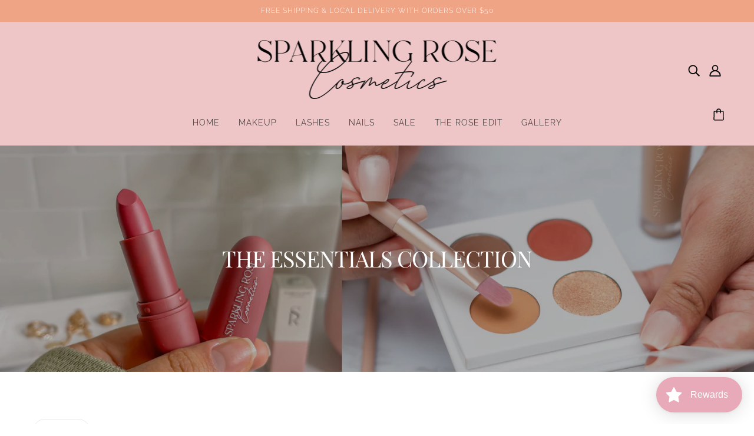

--- FILE ---
content_type: text/css
request_url: https://sparklingroseco.com/cdn/shop/t/48/assets/theme--critical.css?v=113318487086609701531700086345
body_size: 8497
content:
@charset "UTF-8";[data-critical-css=false]{display:none}@media only screen and (min-width:768px){[data-mq=small],[data-mq=small][data-container]{display:none!important}}@media only screen and (min-width:1024px){[data-mq=small-medium],[data-mq=small-medium][data-container]{display:none!important}}@media only screen and (max-width:767px){[data-mq=medium],[data-mq=medium][data-container]{display:none!important}}@media only screen and (min-width:1024px){[data-mq=medium],[data-mq=medium][data-container]{display:none!important}}@media only screen and (max-width:767px){[data-mq=medium-large],[data-mq=medium-large][data-container]{display:none!important}}@media only screen and (max-width:767px){[data-mq=large],[data-mq=large][data-container]{display:none!important}}@media only screen and (min-width:768px) and (max-width:1023px){[data-mq=large],[data-mq=large][data-container]{display:none!important}}[data-mq=none],[data-mq=none][data-container]{display:none!important}:root{--transition--standard:cubic-bezier(.45, .05, .55, .95);--transition--ease-out:cubic-bezier(.19, 1, .22, 1);--transition--snap-back:cubic-bezier(.68, -.55, .27, 1.55);--transition--zoom-in:scale 7s var(--transition--standard) 0s;--transition--zoom-out:scale 7s var(--transition--standard) 0s;--transition--mask:transform .8s cubic-bezier(0, 0, .25, 1) 0s;--transition--scale-in:all .2s var(--transition--standard) 0s;--transition--grow:all .2s var(--transition--standard) 0s;--transition--slide-in:all .7s var(--transition--standard) 0s;--transition--slide-out:all .4s var(--transition--standard) 0s;--transition--fade-in:all .7s var(--transition--standard) 0s;--transition--fade-out:all .4s var(--transition--standard) 0s;--transition--stroke:svg 1.5s cubic-bezier(.8, 0, .85, .6) 0s forwards}@keyframes svg{to{stroke-dashoffset:0}}[data-transition-container][data-transition-type=fade-in] [data-transition-item]:not([data-transition-type]){visibility:hidden;opacity:0;transition:var(--transition--fade-in)}[data-transition-container][data-transition-type=fade-in] [data-transition-item]:not([data-transition-type])[data-transition-active=true],[data-transition-container][data-transition-type=fade-in] [data-transition-item]:not([data-transition-type])[data-transition-trigger=hover]:hover{visibility:visible;opacity:1}[data-transition-container] [data-transition-item][data-transition-type=fade-in]{visibility:hidden;opacity:0;transition:var(--transition--fade-in)}[data-transition-container] [data-transition-item][data-transition-type=fade-in][data-transition-active=true],[data-transition-container] [data-transition-item][data-transition-type=fade-in][data-transition-trigger=hover]:hover{visibility:visible;opacity:1}[data-transition-container][data-transition-type=fade-out] [data-transition-item]:not([data-transition-type]){visibility:visible;opacity:1;transition:var(--transition--fade-out)}[data-transition-container][data-transition-type=fade-out] [data-transition-item]:not([data-transition-type])[data-transition-active=true],[data-transition-container][data-transition-type=fade-out] [data-transition-item]:not([data-transition-type])[data-transition-trigger=hover]:hover{visibility:hidden;opacity:0}[data-transition-container] [data-transition-item][data-transition-type=fade-out]{visibility:visible;opacity:1;transition:var(--transition--fade-out)}[data-transition-container] [data-transition-item][data-transition-type=fade-out][data-transition-active=true],[data-transition-container] [data-transition-item][data-transition-type=fade-out][data-transition-trigger=hover]:hover{visibility:hidden;opacity:0}[data-transition-container][data-transition-type=scale-in] [data-transition-item]:not([data-transition-type]){visibility:hidden;opacity:0;scale:.9;transition:var(--transition--scale-in)}[data-transition-container][data-transition-type=scale-in] [data-transition-item]:not([data-transition-type])[data-transition-active=true],[data-transition-container][data-transition-type=scale-in] [data-transition-item]:not([data-transition-type])[data-transition-trigger=hover]:hover{visibility:visible;opacity:1;scale:1}[data-transition-container] [data-transition-item][data-transition-type=scale-in]{visibility:hidden;opacity:0;scale:.9;transition:var(--transition--scale-in)}[data-transition-container] [data-transition-item][data-transition-type=scale-in][data-transition-active=true],[data-transition-container] [data-transition-item][data-transition-type=scale-in][data-transition-trigger=hover]:hover{visibility:visible;opacity:1;scale:1}[data-transition-container][data-transition-type=grow] [data-transition-item]:not([data-transition-type]){scale:1;transition:var(--transition--grow)}[data-transition-container][data-transition-type=grow] [data-transition-item]:not([data-transition-type])[data-transition-active=true],[data-transition-container][data-transition-type=grow] [data-transition-item]:not([data-transition-type])[data-transition-trigger=hover]:hover{scale:1.5}[data-transition-container] [data-transition-item][data-transition-type=grow]{scale:1;transition:var(--transition--grow)}[data-transition-container] [data-transition-item][data-transition-type=grow][data-transition-active=true],[data-transition-container] [data-transition-item][data-transition-type=grow][data-transition-trigger=hover]:hover{scale:1.5}[data-transition-container][data-transition-type=slide-out] [data-transition-item]:not([data-transition-type]){transition:var(--transition--slide-out);visibility:visible;opacity:1;transform:translateZ(0)}[data-transition-container][data-transition-type=slide-out] [data-transition-item]:not([data-transition-type])[data-transition-active=true],[data-transition-container][data-transition-type=slide-out] [data-transition-item]:not([data-transition-type])[data-transition-trigger=hover]:hover{visibility:hidden;opacity:0;transform:translate3d(0,-16px,0)}[data-transition-container] [data-transition-item][data-transition-type=slide-out]{transition:var(--transition--slide-out);visibility:visible;opacity:1;transform:translateZ(0)}[data-transition-container] [data-transition-item][data-transition-type=slide-out][data-transition-active=true],[data-transition-container] [data-transition-item][data-transition-type=slide-out][data-transition-trigger=hover]:hover{visibility:hidden;opacity:0;transform:translate3d(0,-16px,0)}[data-transition-container][data-transition-type=slide-in] [data-transition-item]:not([data-transition-type]){visibility:hidden;opacity:0;transform:translate3d(0,16px,0);transition:var(--transition--slide-in)}[data-transition-container][data-transition-type=slide-in] [data-transition-item]:not([data-transition-type])[data-transition-active=true],[data-transition-container][data-transition-type=slide-in] [data-transition-item]:not([data-transition-type])[data-transition-trigger=hover]:hover{visibility:visible;opacity:1;transform:translateZ(0)}[data-transition-container] [data-transition-item][data-transition-type=slide-in]{visibility:hidden;opacity:0;transform:translate3d(0,16px,0);transition:var(--transition--slide-in)}[data-transition-container] [data-transition-item][data-transition-type=slide-in][data-transition-active=true],[data-transition-container] [data-transition-item][data-transition-type=slide-in][data-transition-trigger=hover]:hover{visibility:visible;opacity:1;transform:translateZ(0)}[data-transition-container][data-transition-type=mask] [data-transition-item]:not([data-transition-type]){overflow:hidden}[data-transition-container][data-transition-type=mask] [data-transition-item]:not([data-transition-type])>*{margin:0;line-height:initial;transform:translate3d(0,100%,0);transition:var(--transition--mask)}[data-transition-container][data-transition-type=mask] [data-transition-item]:not([data-transition-type])[data-transition-active=true]>*,[data-transition-container][data-transition-type=mask] [data-transition-item]:not([data-transition-type])[data-transition-trigger=hover]>:hover{transform:translateZ(0)}[data-transition-container] [data-transition-item][data-transition-type=mask]{overflow:hidden}[data-transition-container] [data-transition-item][data-transition-type=mask]>*{margin:0;line-height:initial;transform:translate3d(0,100%,0);transition:var(--transition--mask)}[data-transition-container] [data-transition-item][data-transition-type=mask][data-transition-active=true]>*,[data-transition-container] [data-transition-item][data-transition-type=mask][data-transition-trigger=hover]>:hover{transform:translateZ(0)}[data-transition-container][data-transition-type=zoom-in] [data-transition-item]:not([data-transition-type]){overflow:hidden;--zoom-scale:1}[data-transition-container][data-transition-type=zoom-in] [data-transition-item]:not([data-transition-type])>*{margin:0;line-height:initial;scale:var(--zoom-scale);transition:var(--transition--zoom-in)}[data-transition-container][data-transition-type=zoom-in] [data-transition-item]:not([data-transition-type])[data-transition-active=true]>*,[data-transition-container][data-transition-type=zoom-in] [data-transition-item]:not([data-transition-type])[data-transition-trigger=hover]:hover>*{--zoom-scale:1.2}[data-transition-container] [data-transition-item][data-transition-type=zoom-in]{overflow:hidden;--zoom-scale:1}[data-transition-container] [data-transition-item][data-transition-type=zoom-in]>*{margin:0;line-height:initial;scale:var(--zoom-scale);transition:var(--transition--zoom-in)}[data-transition-container] [data-transition-item][data-transition-type=zoom-in][data-transition-active=true]>*,[data-transition-container] [data-transition-item][data-transition-type=zoom-in][data-transition-trigger=hover]:hover>*{--zoom-scale:1.2}[data-transition-container][data-transition-type=zoom-out] [data-transition-item]:not([data-transition-type]){overflow:hidden;--zoom-scale:1.2}[data-transition-container][data-transition-type=zoom-out] [data-transition-item]:not([data-transition-type])>*{margin:0;line-height:initial;scale:var(--zoom-scale);transition:var(--transition--zoom-out)}[data-transition-container][data-transition-type=zoom-out] [data-transition-item]:not([data-transition-type])[data-transition-active=true]>*,[data-transition-container][data-transition-type=zoom-out] [data-transition-item]:not([data-transition-type])[data-transition-trigger=hover]:hover>*{--zoom-scale:1}[data-transition-container] [data-transition-item][data-transition-type=zoom-out]{overflow:hidden;--zoom-scale:1.2}[data-transition-container] [data-transition-item][data-transition-type=zoom-out]>*{margin:0;line-height:initial;scale:var(--zoom-scale);transition:var(--transition--zoom-out)}[data-transition-container] [data-transition-item][data-transition-type=zoom-out][data-transition-active=true]>*,[data-transition-container] [data-transition-item][data-transition-type=zoom-out][data-transition-trigger=hover]:hover>*{--zoom-scale:1}[data-transition-container][data-transition-type=stroke] [data-transition-item]:not([data-transition-type])[data-transition-active=true] path,[data-transition-container][data-transition-type=stroke] [data-transition-item]:not([data-transition-type])[data-transition-trigger=hover]:hover path{animation:var(--transition--stroke)}[data-transition-container] [data-transition-item][data-transition-type=stroke][data-transition-active=true] path,[data-transition-container] [data-transition-item][data-transition-type=stroke][data-transition-trigger=hover]:hover path{animation:var(--transition--stroke)}*,:after,:before{box-sizing:border-box}html{margin:0;padding:0}body{padding:0;background:var(--bg-color--body);color:var(--color--body)}.layout--footer-group>*,.layout--template>*,.modal--root,.modal--window{opacity:0}body[data-assets-loaded=true] .layout--footer-group>*,body[data-assets-loaded=true] .layout--template>*,body[data-assets-loaded=true] .modal--root,body[data-assets-loaded=true] .modal--window{opacity:1}.layout--viewport{width:100%;position:relative;display:block}.layout--viewport:not([data-drawer-status=closed]){overflow:hidden}.layout--main-content{display:flex;flex-direction:column;min-height:100vh;width:100%;top:0;position:relative}.layout--footer-group{margin-top:auto}.shopify-section:empty{display:none}:root{--spacing--0:4px;--spacing--1:8px;--spacing--2:12px;--spacing--3:16px;--spacing--4:32px;--spacing--5:48px;--spacing--6:72px;--spacing--7:96px;--spacing--neg-0:-4px;--spacing--neg-1:-8px;--spacing--neg-2:-12px;--spacing--neg-3:-16px;--spacing--neg-4:-32px;--spacing--neg-5:-48px;--spacing--neg-6:-72px;--spacing--neg-7:-96px;--spacing--item:var(--spacing--3);--spacing--neg-item:var(--spacing--neg-3);--spacing--item--mobile:var(--spacing--2);--spacing--neg-item--mobile:var(--spacing--neg-2);--spacing--block:var(--spacing--4);--spacing--neg-block:var(--spacing--neg-4);--spacing--block--mobile:var(--spacing--3);--spacing--neg-block--mobile:var(--spacing--neg-3);--spacing--section--x:var(--spacing--5);--spacing--section--y:var(--spacing--6);--spacing--section:var(--spacing--section--y) var(--spacing--section--x);--spacing--section--mobile--x:var(--spacing--3);--spacing--section--mobile--y:var(--spacing--4);--spacing--section--mobile:var(--spacing--section--mobile--y) var(--spacing--section--mobile--x);--max-width--x-large:1400px;--max-width--large:1200px;--max-width--medium:1000px;--max-width--small:800px;--max-width--x-small:650px}[data-container=section]{display:grid;grid-row-gap:var(--spacing--block)}[data-container=panel]{display:grid;grid-gap:var(--spacing--block);grid-template-columns:minmax(auto,1fr);justify-content:center}@media only screen and (max-width:767px){[data-container=panel]{grid-gap:var(--spacing--block--mobile)}[data-container=panel][data-mobile-columns="1"]{grid-template-columns:repeat(1,minmax(0,1fr))}[data-container=panel][data-mobile-columns="2"]{grid-template-columns:repeat(2,minmax(0,1fr))}[data-container=panel][data-mobile-columns="3"]{grid-template-columns:repeat(3,minmax(0,1fr))}[data-container=panel][data-mobile-columns="4"]{grid-template-columns:repeat(4,minmax(0,1fr))}}@media only screen and (min-width:768px){[data-container=panel][data-block-spacing=false]{grid-gap:0}[data-container=panel][data-columns="1"]{grid-template-columns:repeat(1,minmax(0,1fr))}[data-container=panel][data-columns="2"]{grid-template-columns:repeat(2,minmax(0,1fr))}[data-container=panel][data-columns="3"]{grid-template-columns:repeat(3,minmax(0,1fr))}[data-container=panel][data-columns="4"]{grid-template-columns:repeat(4,minmax(0,1fr))}[data-container=panel][data-columns="5"]{grid-template-columns:repeat(5,minmax(0,1fr))}[data-container=panel][data-columns="6"]{grid-template-columns:repeat(6,minmax(0,1fr))}[data-container=panel][data-columns="3"][data-fixed-columns=true]{grid-template-columns:repeat(auto-fit,calc(100% / 3 - var(--spacing--block) * 2 / 3))}[data-container=panel][data-columns="4"][data-fixed-columns=true]{grid-template-columns:repeat(auto-fit,calc(100% / 4 - var(--spacing--block) * 3 / 4))}}[data-container=block-container],[data-container=block]{display:flex;flex-wrap:wrap}.flexbox-gap [data-container=block-container],.flexbox-gap [data-container=block]{gap:var(--spacing--item)}.no-flexbox-gap [data-container=block-container]>*,.no-flexbox-gap [data-container=block]>*{margin:calc(var(--spacing--item)/ 2)}[data-container=section] [data-item]{display:block;flex-basis:100%}[data-section-id]{position:relative;padding:var(--spacing--section)}[data-section-id][data-spacing-above=false]{padding-top:0}[data-section-id][data-spacing-below=false]{padding-bottom:0}[data-section-id][data-spacing=none]{padding:0}@media only screen and (max-width:767px){[data-section-id]{padding:var(--spacing--section--mobile)}}@media only screen and (min-width:768px){[data-section-id]:not([data-container])>:not([data-container=block]){margin:0 auto}[data-section-id][data-container-width="1"]:not([data-container])>:not([data-container=block]){max-width:var(--max-width--x-small)}[data-section-id][data-container-width="2"]:not([data-container])>:not([data-container=block]){max-width:var(--max-width--small)}[data-section-id][data-container-width="3"]:not([data-container])>:not([data-container=block]){max-width:var(--max-width--medium)}[data-section-id][data-container-width="4"]:not([data-container])>:not([data-container=block]){max-width:var(--max-width--large)}[data-section-id][data-container-width="6"]{padding-left:0;padding-right:0}}html{-webkit-text-size-adjust:100%}body{-moz-osx-font-smoothing:grayscale;-webkit-font-smoothing:antialiased;text-shadow:1px 1px 1px rgba(0,0,0,.004)}.rte>:not(blockquote),[data-item=rte-content]>:not(blockquote){padding-bottom:var(--spacing--block)}@media only screen and (max-width:767px){.rte>:not(blockquote),[data-item=rte-content]>:not(blockquote){padding-bottom:var(--spacing--item--mobile)}}.rte>:last-child,[data-item=rte-content]>:last-child{padding-bottom:0}p{margin:0}b,strong{font-weight:bolder}img{border-style:none}.rte img,[data-item=rte-content] img{width:100%;-o-object-fit:cover;object-fit:cover}a,a:link,a:visited{color:var(--color--body);text-decoration:none;background-color:transparent}.no-touchevents a,.no-touchevents a:link,.no-touchevents a:visited{transition:color .2s ease}.rte a,.rte a:link,.rte a:visited,[data-item=rte-content] a,[data-item=rte-content] a:link,[data-item=rte-content] a:visited{text-decoration:underline}a:hover{color:var(--color--body)}.rte a:hover,[data-item=rte-content] a:hover{color:var(--color--body--light)}.rte blockquote,[data-item=rte-content] blockquote{font-style:italic;padding:var(--spacing--item) 0 var(--spacing--item) var(--spacing--item);border-left:2px solid var(--bdr-color--general);margin:0 0 var(--spacing--block);max-width:600px}@media only screen and (max-width:767px){.rte blockquote,[data-item=rte-content] blockquote{margin:0 0 var(--spacing--item--mobile);padding:var(--spacing--item--mobile) 0 var(--spacing--item--mobile) var(--spacing--item--mobile)}}ul{margin:0;padding:0;list-style-type:none}.rte ul,[data-item=rte-content] ul{list-style-type:disc;padding-left:var(--spacing--block);line-height:1.7em}.rte ul ul,[data-item=rte-content] ul ul{list-style-type:circle}ol{margin:0;padding:0;list-style-type:none;line-height:1.7em}.rte ol,[data-item=rte-content] ol{padding-left:var(--spacing--block);list-style-position:inside;counter-reset:item}@media only screen and (max-width:767px){.rte ol,[data-item=rte-content] ol{padding-left:var(--spacing--block--mobile)}}.rte ol li:before,[data-item=rte-content] ol li:before{content:counters(item,".") ". ";counter-increment:item}.rte ol ol li:before,[data-item=rte-content] ol ol li:before{content:counters(item,".") " ";counter-increment:item}li{display:block}.rte li,[data-item=rte-content] li{display:list-item}hr{box-sizing:content-box;height:0;overflow:visible}table{border-collapse:collapse;border-spacing:0}.rte table,[data-item=rte-content] table{border:0;margin:calc(var(--spacing--neg-item)/ 2)}@media only screen and (max-width:767px){.rte table,[data-item=rte-content] table{width:auto!important;margin:calc(var(spacing--neg-item--mobile)/ 2)}}tr:not(:last-child){padding-bottom:var(--spacing--item)}td{padding:calc(var(--spacing--item)/ 2)}@media only screen and (max-width:767px){td{margin:calc(var(--spacing--item--mobile)/ 2)}}address{font-style:unset}mark{background-color:unset;color:var(--color--body)}iframe{max-width:100%}.error{color:var(--color--fail)}.errors{color:var(--color--fail);padding-bottom:var(--spacing--item)}:-moz-placeholder,:-ms-input-placeholder,::-moz-placeholder,::-webkit-input-placeholder{color:var(--color--body)}label{padding-bottom:var(--spacing--1);display:block}select{-webkit-appearance:none;-moz-appearance:none;appearance:none;background-color:var(--bg-color--textbox);background-image:url([data-uri]);background-position:right 10px center;background-repeat:no-repeat;border-radius:2px;border:1px solid var(--bdr-color--general);color:var(--color--body);cursor:pointer;font-size:14px;margin:0 0 var(--spacing--3);max-width:100%;padding:9px 28px 9px 15px;text-indent:.01px;text-overflow:"";width:100%}select:focus-visible{color:var(--color--body);background-color:var(--bg-color--textbox)}select::-ms-expand{display:none}input,textarea{-webkit-appearance:none;-moz-appearance:none;appearance:none;background-color:var(--bg-color--textbox);border-radius:2px;border:1px solid var(--bdr-color--general);box-shadow:none;color:var(--color--body);margin:0 0 var(--spacing--3);max-width:100%;overflow:auto;padding:var(--spacing--1) var(--spacing--3);text-transform:none;width:100%}input:focus-visible,textarea:focus-visible{border:1px solid var(--bdr-color--general);color:var(--color--body);background-color:var(--bg-color--textbox)}input{height:45px;line-height:45px}[data-item=button]>*,[data-item=inverted-button]>*,[data-item=inverted-secondary-button]>*,[data-item=secondary-button]>*,button,input[type=button],input[type=reset],input[type=submit]{-webkit-appearance:none;-moz-appearance:none;appearance:none;border-radius:2px;border:0;box-shadow:none;cursor:pointer;display:inline-block;height:45px;line-height:45px;padding:0 var(--spacing--3);vertical-align:bottom;width:auto;zoom:1}[data-item=button]>:focus-visible,[data-item=inverted-button]>:focus-visible,[data-item=inverted-secondary-button]>:focus-visible,[data-item=secondary-button]>:focus-visible,button:focus-visible,input[type=button]:focus-visible,input[type=reset]:focus-visible,input[type=submit]:focus-visible{background:var(--bg-color--button)}[data-item=button]>:link,[data-item=inverted-button]>:link,[data-item=inverted-secondary-button]>:link,[data-item=secondary-button]>:link,button:link,input[type=button]:link,input[type=reset]:link,input[type=submit]:link{color:var(--color--button)}[data-item=button]>:visited,[data-item=inverted-button]>:visited,[data-item=inverted-secondary-button]>:visited,[data-item=secondary-button]>:visited,button:visited,input[type=button]:visited,input[type=reset]:visited,input[type=submit]:visited{color:var(--color--button)}.no-touchevents [data-item=button]>*,.no-touchevents [data-item=inverted-button]>*,.no-touchevents [data-item=inverted-secondary-button]>*,.no-touchevents [data-item=secondary-button]>*,.no-touchevents button,.no-touchevents input[type=button],.no-touchevents input[type=reset],.no-touchevents input[type=submit]{transition-property:color,border-color,background-color;transition-duration:.2s;transition-timing-function:cubic-bezier(.25,.46,.45,.94)}button[disabled],input[disabled]{cursor:default}input[type=radio]{-webkit-appearance:radio;-moz-appearance:radio;appearance:radio;box-sizing:border-box;height:auto;margin:0 var(--spacing--1) 0 0;padding:0;width:auto}input[type=checkbox]{-webkit-appearance:checkbox;-moz-appearance:checkbox;appearance:checkbox;box-sizing:border-box;height:auto;margin:0 var(--spacing--1) 0 0;padding:0;width:auto}.font--featured-heading,[data-item~=featured-heading]{font-family:var(--font--heading--family);font-weight:var(--font--heading--weight);font-style:var(--font--heading--style);text-transform:var(--font--heading--uppercase);font-size:var(--font--featured-heading--size);line-height:1.125em;margin:-.1875em 0;letter-spacing:-1px}@media only screen and (max-width:767px){.font--featured-heading,[data-item~=featured-heading]{font-size:28px;line-height:1.2em}}[data-item~=section-heading],h1,h2{font-family:var(--font--heading--family);font-weight:var(--font--heading--weight);font-style:var(--font--heading--style);text-transform:var(--font--heading--uppercase);font-size:var(--font--section-heading--size);line-height:1.25em;margin:-.25em 0;letter-spacing:.025em}@media only screen and (max-width:767px){[data-item~=section-heading],h1,h2{font-size:22px}}@media only screen and (max-width:767px){[data-item~=section-heading--mobile]{line-height:1.25em;margin:-.25em 0;letter-spacing:.025em;font-size:22px}}[data-item~=block-heading],h3,h4,h5,h6{font-family:var(--font--heading--family);font-weight:var(--font--heading--weight);font-style:var(--font--heading--style);text-transform:var(--font--heading--uppercase);font-weight:var(--font--heading--normal-weight);font-size:var(--font--block-heading--size);line-height:1.3333333333em;margin:-.25em 0;letter-spacing:.025em}@media only screen and (max-width:767px){[data-item~=block-heading],h3,h4,h5,h6{font-size:18px}}@media only screen and (max-width:767px){[data-item~=block-heading--mobile]{font-size:18px;font-weight:var(--font--heading--normal-weight);line-height:1.3333333333em;margin:-.25em 0}}[data-item=accent-text],input,label:not([data-item]),textarea{font-family:var(--font--accent--family);font-weight:var(--font--accent--weight);font-style:var(--font--accent--style);text-transform:uppercase;font-size:var(--font--accent--size);letter-spacing:1px}@media only screen and (max-width:767px){[data-item=accent-text],input,label:not([data-item]),textarea{font-size:13px}}[data-item=nav-text]{font-family:var(--font--accent--family);font-weight:var(--font--accent--weight);font-style:var(--font--accent--style);text-transform:uppercase;font-size:var(--font--accent--size);letter-spacing:1px;font-size:14px}@media only screen and (max-width:767px){[data-item=nav-text]{font-size:13px}}[data-item=nav-text--sub]{font-family:var(--font--accent--family);font-weight:var(--font--accent--weight);font-style:var(--font--accent--style);text-transform:uppercase;font-size:var(--font--accent--size);letter-spacing:1px;text-transform:capitalize;letter-spacing:0;font-size:13px}@media only screen and (max-width:767px){[data-item=nav-text--sub]{font-size:13px}}input[type=date],input[type=datetime-local],input[type=datetime],input[type=email],input[type=month],input[type=number],input[type=password],input[type=search],input[type=tel],input[type=text],input[type=time],input[type=url],input[type=week],select,textarea,textarea[data-item]{font-family:var(--font--accent--family);font-weight:var(--font--accent--weight);font-style:var(--font--accent--style);text-transform:uppercase;font-size:var(--font--accent--size);letter-spacing:1px;text-transform:none;font-size:15px;letter-spacing:normal}@media only screen and (max-width:767px){input[type=date],input[type=datetime-local],input[type=datetime],input[type=email],input[type=month],input[type=number],input[type=password],input[type=search],input[type=tel],input[type=text],input[type=time],input[type=url],input[type=week],select,textarea,textarea[data-item]{font-size:13px}}@media only screen and (max-width:767px){input[type=date],input[type=datetime-local],input[type=datetime],input[type=email],input[type=month],input[type=number],input[type=password],input[type=search],input[type=tel],input[type=text],input[type=time],input[type=url],input[type=week],select,textarea,textarea[data-item]{font-size:16px}}[data-item=light-accent-text]{font-family:var(--font--accent--family);font-weight:var(--font--accent--weight);font-style:var(--font--accent--style);text-transform:uppercase;font-size:var(--font--accent--size);letter-spacing:1px;color:var(--color--body--light)}[data-item=light-accent-text]:focus-visible,[data-item=light-accent-text]:hover,[data-item=light-accent-text]:link,[data-item=light-accent-text]:visited{color:var(--color--body--light)}@media only screen and (max-width:767px){[data-item=light-accent-text]{font-size:13px}}.rte,[data-item=paragraph],[data-item=rte-content],body{font-family:var(--font--paragraph--family);font-weight:var(--font--paragraph--weight);font-style:var(--font--paragraph--style);font-size:var(--font--paragraph--size);line-height:1.5em;margin:-.25em 0}@media only screen and (max-width:767px){.rte,[data-item=paragraph],[data-item=rte-content],body{font-size:15px}}body{margin:0}[data-item=caption]{font-family:var(--font--paragraph--family);font-weight:var(--font--paragraph--weight);font-style:italic;font-size:var(--font--accent--size)}[data-item=overline]{font-family:var(--font--accent--family);font-weight:var(--font--accent--weight);font-style:var(--font--accent--style);text-transform:uppercase;font-size:var(--font--accent--size);letter-spacing:1px;font-size:12px;letter-spacing:1.5px}@media only screen and (max-width:767px){[data-item=overline]{font-size:13px}}[data-item=block-link]{flex-basis:auto}[data-item=block-link]>*{font-family:var(--font--accent--family);font-weight:var(--font--accent--weight);font-style:var(--font--accent--style);text-transform:uppercase;font-size:var(--font--accent--size);letter-spacing:1px;display:inline-block;line-height:1}@media only screen and (max-width:767px){[data-item=block-link]>*{font-size:13px}}[data-item=block-link]>:after{padding-bottom:.1428571429em;border-bottom:.0714285714em solid var(--color--body);content:"";display:block;width:100%}[data-item=inverted-block-link]{flex-basis:auto}[data-item=inverted-block-link]>*{font-family:var(--font--accent--family);font-weight:var(--font--accent--weight);font-style:var(--font--accent--style);text-transform:uppercase;font-size:var(--font--accent--size);letter-spacing:1px;display:inline-block;line-height:1}@media only screen and (max-width:767px){[data-item=inverted-block-link]>*{font-size:13px}}[data-item=inverted-block-link]>:after{padding-bottom:.1428571429em;border-bottom:.0714285714em solid var(--color--body);content:"";display:block;width:100%}[data-item=inverted-block-link]>*{color:var(--color--alternative)}[data-item=inverted-block-link]>:after{border-color:var(--color--alternative)}[data-item=small-text]{font-size:12px}[data-item=a11y-button],[data-item=button]>*,input[type=submit]{background:var(--bg-color--button);color:var(--color--button);border-radius:2px;font-family:var(--font--accent--family);font-weight:var(--font--accent--weight);font-style:var(--font--accent--style);text-transform:uppercase;font-size:var(--font--accent--size);letter-spacing:1px;font-size:14px}@media only screen and (max-width:767px){[data-item=a11y-button],[data-item=button]>*,input[type=submit]{font-size:13px}}[data-item=a11y-button]:focus-visible,[data-item=a11y-button]:hover,[data-item=a11y-button]:link,[data-item=a11y-button]:visited,[data-item=button]>:focus-visible,[data-item=button]>:hover,[data-item=button]>:link,[data-item=button]>:visited,input[type=submit]:focus-visible,input[type=submit]:hover,input[type=submit]:link,input[type=submit]:visited{color:var(--color--button);background:var(--bg-color--button)}[data-item=inverted-button]>*{background:var(--bg-color--button);color:var(--color--button);border-radius:2px;font-family:var(--font--accent--family);font-weight:var(--font--accent--weight);font-style:var(--font--accent--style);text-transform:uppercase;font-size:var(--font--accent--size);letter-spacing:1px;font-size:14px;background:var(--color--button);color:var(--bg-color--button)}@media only screen and (max-width:767px){[data-item=inverted-button]>*{font-size:13px}}[data-item=inverted-button]>:focus-visible,[data-item=inverted-button]>:hover,[data-item=inverted-button]>:link,[data-item=inverted-button]>:visited{color:var(--color--button);background:var(--bg-color--button)}[data-item=inverted-button]>:focus-visible,[data-item=inverted-button]>:hover,[data-item=inverted-button]>:link,[data-item=inverted-button]>:visited{background:var(--color--button);color:var(--bg-color--button)}[data-item=secondary-button]>*{background:var(--bg-color--button);color:var(--color--button);border-radius:2px;font-family:var(--font--accent--family);font-weight:var(--font--accent--weight);font-style:var(--font--accent--style);text-transform:uppercase;font-size:var(--font--accent--size);letter-spacing:1px;font-size:14px;background:0 0;border:2px solid var(--bg-color--button);color:var(--bg-color--button);line-height:41px}@media only screen and (max-width:767px){[data-item=secondary-button]>*{font-size:13px}}[data-item=secondary-button]>:focus-visible,[data-item=secondary-button]>:hover,[data-item=secondary-button]>:link,[data-item=secondary-button]>:visited{color:var(--color--button);background:var(--bg-color--button)}[data-item=secondary-button]>:focus-visible,[data-item=secondary-button]>:hover,[data-item=secondary-button]>:link,[data-item=secondary-button]>:visited{color:var(--bg-color--button);background:0 0}[data-item=inverted-secondary-button]{background:0 0}[data-item=inverted-secondary-button]>*{background:var(--bg-color--button);color:var(--color--button);border-radius:2px;font-family:var(--font--accent--family);font-weight:var(--font--accent--weight);font-style:var(--font--accent--style);text-transform:uppercase;font-size:var(--font--accent--size);letter-spacing:1px;border:2px solid var(--bg-color--button);color:var(--bg-color--button);line-height:41px;font-size:14px;background:0 0;border:2px solid var(--bg-color--body);color:var(--bg-color--body)}@media only screen and (max-width:767px){[data-item=inverted-secondary-button]>*{font-size:13px}}[data-item=inverted-secondary-button]>:focus-visible,[data-item=inverted-secondary-button]>:hover,[data-item=inverted-secondary-button]>:link,[data-item=inverted-secondary-button]>:visited{color:var(--color--button);background:var(--bg-color--button)}[data-item=inverted-secondary-button]>:focus-visible,[data-item=inverted-secondary-button]>:hover,[data-item=inverted-secondary-button]>:link,[data-item=inverted-secondary-button]>:visited{color:var(--bg-color--button);background:0 0}[data-item=inverted-secondary-button]>:focus-visible,[data-item=inverted-secondary-button]>:hover,[data-item=inverted-secondary-button]>:link,[data-item=inverted-secondary-button]>:visited{color:var(--bg-color--body);background:0 0}[data-item=a11y-button],[data-item=hidden-text]{width:1px;height:1px;clip:rect(0,0,0,0);white-space:nowrap;border-width:0;margin:-1px;padding:0;position:absolute;overflow:hidden}[data-item=a11y-button]:focus-visible{position:fixed;top:calc(var(--spacing--item)/ 2);left:calc(var(--spacing--item)/ 2);display:inline-block;padding:0 calc(var(--spacing--item)/ 2);width:auto;height:30px;line-height:30px;z-index:99;clip:unset}[data-light-text=true]{color:var(--color--alternative)}[data-light-text=true] a,[data-light-text=true] a:hover,[data-light-text=true] a:link,[data-light-text=true] a:visited,[data-light-text=true] svg{color:var(--color--alternative)}[data-light-text=true] a:after{border-color:var(--color--alternative)}[data-background-color=none]{background-color:var(--bg-color--body)}[data-background-color=none][data-translucent=true]{background-color:var(--bg-color--body-translucent)}[data-background-color=light]{background-color:var(--bg-color--light)}[data-background-color=light][data-translucent=true]{background-color:var(--bg-color--light-translucent)}[data-background-color=dark]{background-color:var(--bg-color--dark)}[data-background-color=dark][data-translucent=true]{background-color:var(--bg-color--dark-translucent)}[data-background-color=accent-1]{background-color:var(--color--accent-1)}[data-background-color=accent-1][data-translucent=true]{background-color:var(--color--accent-1-translucent)}[data-background-color=accent-2]{background-color:var(--color--accent-2)}[data-background-color=accent-2][data-translucent=true]{background-color:var(--color--accent-2-translucent)}[data-translucent=true]{-webkit-backdrop-filter:blur(3px);backdrop-filter:blur(3px)}[data-heading-alignment=center]{text-align:center}[data-heading-alignment=left]{text-align:left}[data-heading-alignment=right]{text-align:right}.announcement--root{text-align:center;width:100%;z-index:1}.announcement--link{width:100%}.announcement--wrapper{padding:0 var(--spacing--item);max-width:800px;margin:0 auto;display:flex;align-items:center;justify-content:center}@media only screen and (max-width:767px){.announcement--wrapper{display:block;max-width:100%}}.announcement--wrapper>*{padding:var(--spacing--1)}.announcement--icon{flex-shrink:0;padding-right:0;line-height:1}.announcement--icon img{max-height:25px;width:auto}@media only screen and (max-width:767px){.announcement--icon{display:none}}.announcement--text{text-transform:none}.header--root[data-section-id]{display:block;position:relative;z-index:4;width:100%;transition:background 1s var(--transition--standard)}@media only screen and (min-width:768px){.header--root[data-section-id]{padding:var(--spacing--block) var(--spacing--section--x) 0}.section--header:last-child .header--root[data-section-id][data-transparent-menu=true]{position:absolute;background:var(--bg-color--header--transparent)}.section--header:last-child .header--root[data-section-id][data-transparent-menu=true][data-hovered=true]{background:var(--bg-color--header--opaque);transition:background .4s var(--transition--ease-out)}.section--header:last-child .header--root[data-section-id][data-transparent-menu=true][data-hovered=false]{transition:background .3s var(--transition--standard);transition-delay:.1s}}.header--root[data-section-id] [data-drawer-open]{cursor:pointer}.header--root[data-section-id] .icon--bag,.header--root[data-section-id] .icon--cart{bottom:2px;right:3px}.header--top-row{position:relative;display:flex;align-items:center;justify-content:flex-end;margin:0 calc(var(--spacing--neg-item)/ 2);min-height:var(--spacing--block);height:var(--header--logo-height)}.header--top-row>*{flex:1 1 auto;padding:calc(var(--spacing--item)/ 2)}@media only screen and (max-width:767px){.header--top-row{display:none}}.header--root[data-center-logo=false] .header--localization{order:1}.header--root[data-center-logo=false] .header--localization>form{justify-content:flex-end}.header--localization>form{display:flex}.flexbox-gap .header--localization>form{gap:var(--spacing--block)}.no-flexbox-gap .header--localization>form>*{margin:calc(var(--spacing--block)/ 2)}.header--localization [data-id=header--locale] .disclosure--main{text-transform:none}.header--logo{margin:0;line-height:1}.header--root[data-center-logo=false] .header--logo{order:0}.header--root[data-center-logo=true] .header--logo{position:absolute;left:50%;transform:translate(-50%)}@media only screen and (min-width:768px) and (max-width:1023px){.header--root[data-center-logo=true] .header--logo{max-width:240px}}.header--search,.header--account-icon{justify-self:flex-end;flex-grow:0;order:2}.header--account-info{display:none;top:6px;right:-3px;padding:0;width:100%;position:relative}.header--account-info .account-close:after{display:none}.header--account-info .icon--cross{top:1px}.header--bottom-row{position:relative;text-align:center;padding-top:var(--spacing--item);min-height:78px}.header--root[data-center-menu=false] .header--bottom-row{text-align:left}.header--bottom-row>*{flex:1 1 auto}.header--bottom-row.hover{background:0 0}@media only screen and (max-width:767px){.header--bottom-row{display:none}}.header--cart{position:absolute;right:0;top:var(--spacing--item)}.cart--external--icon[data-item-count="0"] .cart--external--total-items{display:none}.header--menu{margin:0 var(--spacing--neg-item)}.header--mobile{display:flex;justify-content:space-between;align-items:center;padding:20px var(--spacing--section--mobile--x)}@media only screen and (min-width:768px){.header--mobile{display:none}}.header--mobile--menu{width:50%;flex-shrink:1;line-height:1}.header--mobile--menu>*{padding:var(--spacing--item);margin-left:var(--spacing--neg-item)}.header--mobile--cart{width:50%;flex-shrink:1;line-height:1;text-align:right;white-space:nowrap}.header--mobile--title{flex-shrink:0;max-width:calc(100% - 120px);text-align:center}.no-js .header--cart-toggle{display:none}a.header--cart-link{line-height:30px;display:inline-block;padding:var(--spacing--item);margin-right:var(--spacing--neg-item)}@media only screen and (min-width:768px){a.header--cart-link{margin-top:-8px}}.no-js a.header--cart-link{display:none}.no-js noscript a.header--cart-link{display:inline-block}.x-menu{display:inline-block;line-height:1}.x-menu li,.x-menu ul{list-style:none;margin:0;padding:0}.x-menu--overlap-icon{display:none}@media only screen and (min-width:768px){[data-x-menu--overlap=true] .x-menu--overlap-icon{display:block}}.x-menu--level-1--container{display:none}@media only screen and (min-width:768px){[data-x-menu--overlap=false] .x-menu--level-1--container{display:flex}}.x-menu--level-1--link{display:inline-block}.x-menu--level-1--link[data-x-menu--depth="2"]{position:relative}.x-menu--level-1--link a{display:inline-block;padding:var(--spacing--3);position:relative}.x-menu--level-1--link a[aria-expanded=false] .icon--chevron-up,.x-menu--level-1--link a[aria-expanded=true] .icon--chevron-down{display:none}.x-menu--level-1--link a>*{pointer-events:none}.x-menu--level-2--container{display:block;position:absolute;white-space:nowrap;min-width:150px;left:0;padding:0;overflow:hidden}[data-x-menu--depth="2"] .x-menu--level-2--container{z-index:6}[data-background-color=none] .x-menu--level-2--container{background-color:var(--bg-color--body)}[data-background-color=light] .x-menu--level-2--container{background-color:var(--bg-color--light)}[data-background-color=dark] .x-menu--level-2--container{background-color:var(--bg-color--dark)}[data-background-color=accent-1] .x-menu--level-2--container{background-color:var(--color--accent-1)}[data-background-color=accent-2] .x-menu--level-2--container{background-color:var(--color--accent-2)}.x-menu--level-2--container[aria-hidden=true]{transition:all .4s var(--transition--ease-out);opacity:0;z-index:-1}.x-menu--level-2--container[aria-hidden=false]{transition:all .2s var(--transition--standard);opacity:1;z-index:4}[data-x-menu--depth="2"] .x-menu--level-2--container[aria-hidden=false]{z-index:6}[data-x-menu--depth="2"] .x-menu--level-2--container{left:var(--spacing--neg-3);box-shadow:0 0 10px #00000014}[data-x-menu--depth="3"] .x-menu--level-2--container{max-width:100%;padding-top:0;width:100%;display:flex;box-shadow:0 10px 10px -10px #0003}[data-x-menu--depth="3"] .x-menu--level-2--container ul{flex-wrap:wrap;vertical-align:top}[data-x-menu--align=center] .x-menu--level-2--container{justify-content:center;text-align:left}.no-js .x-menu--level-1--link:hover .x-menu--level-2--container{z-index:1;display:flex;opacity:1;height:auto}.x-menu--bg{position:absolute;top:0;left:0;height:100%;width:100%;background:var(--bg-color--body)}.x-menu--single-parents{display:inline-block;flex-shrink:0;padding:var(--spacing--2) var(--spacing--4) var(--spacing--2) 0}.x-menu--single-parents ul{position:relative;border-right:1px solid var(--color--body--light);padding-right:var(--spacing--4);min-height:calc(100% - 30px)}.x-menu--single-parents li{padding-bottom:0!important;display:block!important}.x-menu--single-parents a{padding:var(--spacing--1) var(--spacing--4)!important;line-height:1}[data-x-menu--depth="3"] .x-menu--level-2--list{display:flex}.x-menu--level-2--link{text-transform:uppercase}[data-x-menu--depth="2"] .x-menu--level-2--link{padding:2px}[data-x-menu--depth="3"] .x-menu--level-2--link{display:inline-block;vertical-align:text-top}.x-menu--level-2--link:first-child>a{padding-top:calc(var(--spacing--4) - 2px)}[data-x-menu--depth="3"] .x-menu--level-2--link:first-child>a{padding:var(--spacing--3) var(--spacing--4)}.x-menu--level-2--link:last-child>a{padding-bottom:calc(var(--spacing--4) - 2px)}[data-x-menu--depth="3"] .x-menu--level-2--link:last-child>a{padding:var(--spacing--3) var(--spacing--4)}.x-menu--level-2--link a{display:inline-block;padding:calc(var(--spacing--3) - 2px) calc(var(--spacing--4) - 2px)}.x-menu--level-2--link a>*{pointer-events:none}ul.x-menu--level-3--container{padding:0 0 20px;text-transform:none}.x-menu--level-3--link a{padding:var(--spacing--1) var(--spacing--4);line-height:1}[data-x-menu--parent-link=level-2] .x-menu--level-3--link{padding-left:20px}.x-menu{color:var(--color--header)}@media only screen and (max-width:767px){.x-menu{display:none}}.x-menu[data-x-menu--overlap=true]{height:56px}html.no-js .x-menu{margin-right:90px}.x-menu--overlap-icon{left:0;position:absolute;top:28px}.x-menu--overlap-icon>*{padding:var(--spacing--item)}@media only screen and (min-width:768px){.x-menu--overlap-icon>*{margin:var(--spacing--neg-1) 0 0 var(--spacing--neg-1)}}@media only screen and (min-width:768px){.no-js .x-menu--level-1--container{display:flex;flex-wrap:wrap}}.x-menu--level-1--link>a{padding:var(--spacing--3) var(--spacing--3) var(--spacing--4)}html.no-js .x-menu--level-1--link>a{word-break:break-word;-webkit-hyphens:auto;hyphens:auto}.section--header:last-child .header--root[data-transparent-menu=true] .x-menu--level-2--container{background:var(--bg-color--header--opaque)}[data-x-menu--depth="2"] .x-menu--level-2--container{box-shadow:none}[data-x-menu--depth="3"] .x-menu--level-2--container{margin:0 var(--spacing--neg-5);width:calc(100% + 96px);max-width:calc(100% + 96px);padding-left:25px;padding-right:25px}.x-menu--bg{background:var(--bg-color--header)}.section--header:last-child .header--root[data-transparent-menu=true] .x-menu--bg{opacity:.95}.drawer--root{position:relative;display:block}.layout--viewport[data-drawer-status=closed] .drawer--root{display:none}.drawer--overlay{background:#000;cursor:pointer;height:100%;position:fixed;left:0;top:0;width:100%;z-index:99}.drawer--overlay[aria-hidden=true]{transition:opacity .8s var(--transition--ease-out);opacity:0}.drawer--overlay[aria-hidden=false]{transition:opacity .2s var(--transition--standard);opacity:.3}[data-drawer-open]{display:inline-block;cursor:pointer}[data-drawer-open]>*{pointer-events:none}.drawer--close{cursor:pointer;display:inline-block;position:absolute;z-index:101;opacity:0;transition:opacity .2s var(--transition--standard)}.layout--viewport[data-drawer-status*=open][data-drawer-side=left] .drawer--close,.layout--viewport[data-drawer-status*=open][data-drawer-side=right] .drawer--close{opacity:1}.layout--viewport[data-drawer-side=left] .drawer--close,.layout--viewport[data-drawer-side=right] .drawer--close{color:#fff;top:var(--spacing--2)}.layout--viewport[data-drawer-side=right] .drawer--close{right:415px}@media only screen and (max-width: 500px){.layout--viewport[data-drawer-side=right] .drawer--close{right:calc(80% + 15px)}}.layout--viewport[data-drawer-side=left] .drawer--close{left:calc(400px + var(--spacing--item))}@media only screen and (max-width: 500px){.layout--viewport[data-drawer-side=left] .drawer--close{left:calc(80% + var(--spacing--item))}}.drawer--instance{background-color:var(--bg-color--body);z-index:100;overflow-y:scroll;scrollbar-width:none;transition:all .2s var(--transition--standard)}.drawer--instance::-webkit-scrollbar{display:none}.drawer--instance[aria-expanded=true]{transition:all .4s var(--transition--ease-out)}.drawer--instance[data-side=top]{position:absolute;width:100%;left:0;top:0;max-height:100vh;opacity:0;transform:translate3d(0,-50%,0)}.drawer--instance[data-side=top][aria-expanded=true]{transform:translateZ(0);opacity:1;box-shadow:0 2px 10px -2px #888}.drawer--instance[data-side=left],.drawer--instance[data-side=right]{position:absolute;top:0;z-index:100;height:100vh;width:80%;max-width:400px}.drawer--instance[data-side=left]{transform:translate3d(-100%,0,0)}.drawer--instance[data-side=left][aria-expanded=true]{box-shadow:2px 0 10px -2px #888;transform:translateZ(0)}.drawer--instance[data-side=right]{left:100%;transform:translateZ(0)}.drawer--instance[data-side=right][aria-expanded=true]{box-shadow:-2px 0 10px -2px #888;transform:translate3d(-100%,0,0)}.drawer--container{display:none}.layout--viewport[data-drawer-view=search] .drawer--container[data-view=search],.layout--viewport[data-drawer-view=y-menu] .drawer--container[data-view=y-menu],.layout--viewport[data-drawer-view=pickup] .drawer--container[data-view=pickup],.layout--viewport[data-drawer-view=filter] .drawer--container[data-view=filter],.layout--viewport[data-drawer-view=cart-drawer] .drawer--container[data-view=cart-drawer],.layout--viewport[data-drawer-view=product-form] .drawer--container[data-view=product-form]{display:block}.drawer--instance[data-side=top] .drawer--container{max-width:var(--max-width--x-large);margin:0 auto;padding:var(--spacing--section--x) var(--spacing--section--x)}@media only screen and (max-width:767px){.drawer--instance[data-side=top] .drawer--container{padding:var(--spacing--section--mobile--x) var(--spacing--section--mobile--x)}}.drawer--container[data-view=product-form]{padding:var(--spacing--section--mobile)}@media only screen and (max-width:767px){.drawer--instance[data-side=left] .drawer--container,.drawer--instance[data-side=right] .drawer--container{min-height:120vh}}.popup--root{position:relative}.popup--block--root[data-block-id]{display:flex;align-items:center;justify-content:center;position:fixed;text-align:center;z-index:5;box-shadow:0 0 10px #00000014;-webkit-user-select:none;-moz-user-select:none;user-select:none}.flexbox-gap .popup--block--root[data-block-id]{gap:var(--spacing--item)}.no-flexbox-gap .popup--block--root[data-block-id]>*{margin:calc(var(--spacing--item)/ 2)}.popup--block--root[data-block-id][data-type=small-promotion]{width:-moz-fit-content;width:fit-content;border-radius:var(--spacing--block);padding:var(--spacing--item) var(--spacing--block)}@media only screen and (min-width:768px){.popup--block--root[data-block-id][data-type=small-promotion]{max-width:calc(100% - 2 * var(--spacing--block))}}.popup--block--root[data-block-id]:not([data-type=small-promotion]){border-radius:4px}@media only screen and (max-width:767px){.popup--block--root[data-block-id][data-position=left]{left:var(--spacing--item)}}@media only screen and (min-width:768px){.popup--block--root[data-block-id][data-position=left]{left:var(--spacing--block)}}@media only screen and (max-width:767px){.popup--block--root[data-block-id][data-position=right]{right:var(--spacing--item)}}@media only screen and (min-width:768px){.popup--block--root[data-block-id][data-position=right]{right:var(--spacing--block)}}.popup--block--root[data-block-id]:not([data-position=bottom]):not([data-type=small-promotion]){padding:var(--spacing--block)}@media only screen and (min-width:768px){.popup--block--root[data-block-id]:not([data-position=bottom]):not([data-type=small-promotion]){width:calc(100% - 2 * var(--spacing--block));max-width:400px}}@media only screen and (max-width:767px){.popup--block--root[data-block-id]:not([data-position=bottom]){width:calc(100% - 2 * var(--spacing--item));bottom:var(--spacing--item)}}@media only screen and (min-width:768px){.popup--block--root[data-block-id]:not([data-position=bottom]){bottom:var(--spacing--block)}}.popup--block--root[data-block-id][data-position=bottom]{left:var(--spacing--item);right:var(--spacing--item);bottom:var(--spacing--item);width:calc(100% - 2 * var(--spacing--item))}@media only screen and (max-width:767px){.popup--block--root[data-block-id][data-position=bottom]{padding:var(--spacing--block)}}@media only screen and (min-width:768px){.popup--block--root[data-block-id][data-position=bottom]{padding:var(--spacing--item) var(--spacing--block)}}.popup--block--root[data-block-id][aria-hidden=true]{display:none}.popup--block--root[data-block-id] form{display:flex;flex-direction:column;width:100%}.popup--block--root[data-block-id] form[aria-busy=true] .popup--block--submit{display:none}.popup--block--root[data-block-id] form button{width:100%}@media only screen and (max-width:767px){.popup--block--root[data-block-id] form{display:flex;justify-content:center}}.popup--block--root[data-block-id] .social-icons--root:empty{display:none}.popup--block--root[data-block-id] .icon--spinner{fill:#fff}.popup--block--container{display:flex;flex-direction:column;text-align:left}.flexbox-gap .popup--block--container{gap:var(--spacing--item)}.no-flexbox-gap .popup--block--container>*{margin:calc(var(--spacing--item)/ 2)}@media only screen and (max-width:767px){.popup--block--container{text-align:center;align-items:center}}@media only screen and (min-width:768px){.popup--block--root[data-position=bottom] .popup--block--container{flex-direction:row;justify-content:center;align-items:center}.popup--block--root[data-text-alignment=center] .popup--block--container{text-align:center}.popup--block--root[data-text-alignment=right] .popup--block--container{text-align:right}}.popup--block--root[data-type=small-promotion] .popup--block--heading{overflow:hidden;text-overflow:ellipsis;white-space:nowrap}@media only screen and (min-width:768px){.popup--block--root[data-position=bottom] .popup--block--heading{display:none}}@media only screen and (min-width:768px){.popup--block--root[data-text-alignment=center] .popup--block--link{justify-content:center}.popup--block--root[data-text-alignment=right] .popup--block--link{justify-content:flex-end}}.popup--block--submit-container{width:92px}.popup--block--root[data-light-text=true] .popup--block--loading svg{fill:var(--color--body)}form[aria-busy=false] .popup--block--loading{display:none}.popup--block--close{background-color:transparent;color:var(--color--body);display:flex;padding:0;height:auto}.popup--block--close:hover{background-color:transparent;color:var(--color--body)}.popup--block--root[data-type=small-promotion] .popup--block--close svg{width:var(--spacing--item)}.popup--block--root:not([data-type=small-promotion]) .popup--block--close{position:absolute;width:20px;right:var(--spacing--2);top:var(--spacing--2)}.popup--block--button-container{display:flex}.flexbox-gap .popup--block--button-container{gap:var(--spacing--item)}.no-flexbox-gap .popup--block--button-container>*{margin:calc(var(--spacing--item)/ 2)}@media only screen and (max-width:767px){.popup--block--button-container{width:100%;flex-direction:column}}@media only screen and (min-width:768px){.popup--block--root[data-text-alignment=center] .popup--block--button-container{justify-content:center}.popup--block--root[data-text-alignment=right] .popup--block--button-container{justify-content:flex-end}}.popup--block--button-container button{width:100%}.featured-content--root{padding:0 var(--spacing--section--x);width:100%}@media only screen and (max-width:767px){.featured-content--root{padding:var(--spacing--section--mobile)}.featured-content--root[data-mobile-overlay=true]{padding:0}.featured-content--root[data-spacing-above=true]{padding-top:var(--spacing--section--mobile--y)}.featured-content--root[data-spacing-below=true]{padding-bottom:var(--spacing--section--mobile--y)}}@media only screen and (min-width:768px){.featured-content--root[data-container-width="6"]{padding:0;width:100%}.featured-content--root[data-container-width="5"][data-text-position=left],.featured-content--root[data-container-width="5"][data-text-position=right]{background-color:transparent}.featured-content--root[data-spacing-above=true]{padding-top:var(--spacing--section--y)}.featured-content--root[data-spacing-below=true]{padding-bottom:var(--spacing--section--y)}}.featured-content--container{align-items:center;display:flex;justify-content:center;margin:0 auto;overflow:hidden;position:relative}@media only screen and (max-width:767px){.featured-content--container{padding:0}.featured-content--root[data-cover-image-mobile=true] .featured-content--container{height:100%}.featured-content--root[data-mobile-overlay=true] .featured-content--container:before{content:"";width:0;height:0;padding-top:calc(100% / var(--featured-content--mobile-aspect-ratio))}.featured-content--root[data-mobile-overlay=false] .featured-content--container{flex-direction:column}.featured-content--root[data-mobile-overlay=true][data-cover-image-mobile=true] .featured-content--container{padding:var(--spacing--section--mobile)}}@media only screen and (min-width:768px){.featured-content--root[data-text-position=bottom] .featured-content--container,.featured-content--root[data-text-position=top] .featured-content--container{flex-direction:column}.featured-content--root[data-cover-image=true] .featured-content--container{height:100%}.featured-content--root[data-text-position=bottom-left] .featured-content--container:before,.featured-content--root[data-text-position=center] .featured-content--container:before{width:0;height:0;content:"";padding-top:calc(100% / var(--featured-content--aspect-ratio))}.featured-content--root[data-text-position=left][data-container-width="5"] .featured-content--container{padding-left:var(--spacing--section--x)}.featured-content--root[data-text-position=right][data-container-width="5"] .featured-content--container{padding-right:var(--spacing--section--x)}.featured-content--root[data-text-position=bottom-left] .featured-content--container{align-items:flex-end;justify-content:flex-start}.featured-content--root[data-cover-image=false][data-text-position=center] .featured-content--container{padding:0}.featured-content--root[data-container-width="1"] .featured-content--container{max-width:var(--max-width--x-small)}.featured-content--root[data-container-width="2"] .featured-content--container{max-width:var(--max-width--small)}.featured-content--root[data-container-width="3"] .featured-content--container{max-width:var(--max-width--medium)}.featured-content--root[data-container-width="4"] .featured-content--container{max-width:var(--max-width--large)}.featured-content--root[data-container-width="5"] .featured-content--container,.featured-content--root[data-container-width="6"] .featured-content--container{max-width:none}}.featured-content--image{order:1;width:100%}@media only screen and (min-width:768px){.featured-content--root[data-text-position=left] .featured-content--image{min-width:50%;flex-shrink:2}.featured-content--root[data-text-position=bottom-left][data-text-exists=true] .featured-content--image,.featured-content--root[data-text-position=center][data-text-exists=true] .featured-content--image{position:absolute;top:0;bottom:0}}@media only screen and (max-width:767px){.featured-content--root[data-mobile-overlay=true] .featured-content--image{position:absolute;top:0;bottom:0}}.featured-content--image .image--root{height:100%}@media only screen and (min-width:768px){.featured-content--text{order:0;text-align:center;width:100%;z-index:1}.featured-content--root[data-text-position=top] .featured-content--text{margin-bottom:var(--spacing--block)}.featured-content--root[data-text-position=top][data-overlap=true] .featured-content--text{margin-bottom:-3.75rem}.featured-content--root[data-text-position=bottom] .featured-content--text{order:2;margin-top:var(--spacing--block)}.featured-content--root[data-text-position=bottom][data-overlap=true] .featured-content--text{margin-top:-3.75rem}.featured-content--root[data-text-position=left] .featured-content--text{text-align:left;margin-right:var(--spacing--block)}.featured-content--root[data-text-position=left][data-overlap=true] .featured-content--text{margin-right:-10%}.featured-content--root[data-text-position=left][data-container-width="6"] .featured-content--text{padding:var(--spacing--block) 0 var(--spacing--block) var(--spacing--section--x)}.featured-content--root[data-text-position=center] .featured-content--text{flex-shrink:1;padding:var(--spacing--block);width:auto}.featured-content--root[data-text-position=center][data-box-around-text=true] .featured-content--text{margin:var(--spacing--block)}.featured-content--root[data-text-position=right] .featured-content--text{margin-left:var(--spacing--block);order:2;text-align:left}.featured-content--root[data-text-position=right][data-overlap=true] .featured-content--text{margin-left:-10%}.featured-content--root[data-text-position=right][data-container-width="6"][data-box-around-text=false] .featured-content--text{padding:var(--spacing--block) var(--spacing--section--x) var(--spacing--block) 0}.featured-content--root[data-text-position=bottom-left] .featured-content--text{text-align:left;padding:var(--spacing--section)}.featured-content--root[data-text-position=bottom-left][data-box-around-text=true] .featured-content--text{margin:var(--spacing--block)}.featured-content--root[data-text-width=small] .featured-content--text{max-width:400px}.featured-content--root[data-text-width=medium] .featured-content--text{max-width:500px}.featured-content--root[data-text-width=large] .featured-content--text{max-width:650px}.featured-content--root[data-box-around-text=true] .featured-content--text{background-color:var(--bg-color--body);padding:var(--spacing--block)}.featured-content--root[data-box-around-text=false][data-text-color=auto][data-dark-background=true] .featured-content--text,.featured-content--root[data-box-around-text=false][data-text-color=auto][data-text-position=bottom-left] .featured-content--text,.featured-content--root[data-box-around-text=false][data-text-color=auto][data-text-position=center] .featured-content--text,.featured-content--root[data-box-around-text=false][data-text-color=auto][data-dark-background=true] .featured-content--text a,.featured-content--root[data-box-around-text=false][data-text-color=auto][data-dark-background=true] .featured-content--text a:hover,.featured-content--root[data-box-around-text=false][data-text-color=auto][data-dark-background=true] .featured-content--text a:link,.featured-content--root[data-box-around-text=false][data-text-color=auto][data-dark-background=true] .featured-content--text a:visited,.featured-content--root[data-box-around-text=false][data-text-color=auto][data-text-position=bottom-left] .featured-content--text a,.featured-content--root[data-box-around-text=false][data-text-color=auto][data-text-position=bottom-left] .featured-content--text a:hover,.featured-content--root[data-box-around-text=false][data-text-color=auto][data-text-position=bottom-left] .featured-content--text a:link,.featured-content--root[data-box-around-text=false][data-text-color=auto][data-text-position=bottom-left] .featured-content--text a:visited,.featured-content--root[data-box-around-text=false][data-text-color=auto][data-text-position=center] .featured-content--text a,.featured-content--root[data-box-around-text=false][data-text-color=auto][data-text-position=center] .featured-content--text a:hover,.featured-content--root[data-box-around-text=false][data-text-color=auto][data-text-position=center] .featured-content--text a:link,.featured-content--root[data-box-around-text=false][data-text-color=auto][data-text-position=center] .featured-content--text a:visited{color:var(--color--alternative)}.featured-content--root[data-box-around-text=false][data-text-color=auto][data-dark-background=true] .featured-content--text .featured-content--link--container:after,.featured-content--root[data-box-around-text=false][data-text-color=auto][data-text-position=bottom-left] .featured-content--text .featured-content--link--container:after,.featured-content--root[data-box-around-text=false][data-text-color=auto][data-text-position=center] .featured-content--text .featured-content--link--container:after{border-color:var(--color--alternative)}.featured-content--root[data-text-color=light] .featured-content--text,.featured-content--root[data-text-color=light] .featured-content--text a,.featured-content--root[data-text-color=light] .featured-content--text a:hover,.featured-content--root[data-text-color=light] .featured-content--text a:link,.featured-content--root[data-text-color=light] .featured-content--text a:visited{color:var(--color--alternative)}.featured-content--root[data-text-color=light] .featured-content--text .featured-content--link--container:after{border-color:var(--color--alternative)}}@media only screen and (max-width:767px){.featured-content--text{text-align:center}.featured-content--root[data-mobile-overlay=true] .featured-content--text{padding:var(--spacing--item);position:relative}.featured-content--root[data-box-around-text=true][data-mobile-overlay=true] .featured-content--text{background-color:var(--bg-color--body)}.featured-content--root[data-box-around-text=false][data-mobile-overlay=true] .featured-content--text{padding:0}.featured-content--root[data-mobile-overlay=false] .featured-content--text{order:2;padding-top:var(--spacing--item)}.featured-content--root[data-mobile-overlay=true][data-cover-image-mobile=false] .featured-content--text{margin:var(--spacing--section--mobile)}.featured-content--root[data-box-around-text=false][data-text-color=auto][data-mobile-overlay=true] .featured-content--text,.featured-content--root[data-mobile-overlay=false][data-text-color=auto][data-dark-background=true] .featured-content--text,.featured-content--root[data-box-around-text=false][data-text-color=auto][data-mobile-overlay=true] .featured-content--text a,.featured-content--root[data-box-around-text=false][data-text-color=auto][data-mobile-overlay=true] .featured-content--text a:hover,.featured-content--root[data-box-around-text=false][data-text-color=auto][data-mobile-overlay=true] .featured-content--text a:link,.featured-content--root[data-box-around-text=false][data-text-color=auto][data-mobile-overlay=true] .featured-content--text a:visited,.featured-content--root[data-mobile-overlay=false][data-text-color=auto][data-dark-background=true] .featured-content--text a,.featured-content--root[data-mobile-overlay=false][data-text-color=auto][data-dark-background=true] .featured-content--text a:hover,.featured-content--root[data-mobile-overlay=false][data-text-color=auto][data-dark-background=true] .featured-content--text a:link,.featured-content--root[data-mobile-overlay=false][data-text-color=auto][data-dark-background=true] .featured-content--text a:visited{color:var(--color--alternative)}.featured-content--root[data-box-around-text=false][data-text-color=auto][data-mobile-overlay=true] .featured-content--text .featured-content--link--container:after,.featured-content--root[data-mobile-overlay=false][data-text-color=auto][data-dark-background=true] .featured-content--text .featured-content--link--container:after{border-color:var(--color--alternative)}.featured-content--root[data-text-color=light] .featured-content--text,.featured-content--root[data-text-color=light] .featured-content--text a,.featured-content--root[data-text-color=light] .featured-content--text a:hover,.featured-content--root[data-text-color=light] .featured-content--text a:link,.featured-content--root[data-text-color=light] .featured-content--text a:visited{color:var(--color--alternative)}.featured-content--root[data-text-color=light] .featured-content--text .featured-content--link--container:after{border-color:var(--color--alternative)}}.featured-content--text-wrapper{display:inline-flex;flex-direction:column}.flexbox-gap .featured-content--text-wrapper{gap:var(--spacing--item)}.no-flexbox-gap .featured-content--text-wrapper>*{margin:calc(var(--spacing--item)/ 2)}@media only screen and (max-width:767px){.flexbox-gap .featured-content--text-wrapper{gap:var(--spacing--item--mobile)}.no-flexbox-gap .featured-content--text-wrapper>*{margin:calc(var(--spacing--item--mobile)/ 2)}}.featured-content--text-wrapper>*{order:1}.featured-content--overline{order:0}.featured-content--title{word-break:break-word}.featured-video--root{display:block}@media only screen and (max-width:767px){.featured-video--root{padding:0}}.featured-video{position:relative;display:flex;justify-content:center}.featured-video:before{content:"";width:0;height:0;padding-top:calc(100% / var(--video-aspect-ratio))}@media only screen and (max-width:767px){.featured-video:before{padding-top:calc(100% / var(--video-mobile-aspect-ratio))}}.featured-video[data-darken-video=true]:after{z-index:2;content:"";background:#0003;height:100%;width:100%;position:absolute;top:0;left:0;pointer-events:none}.featured-video a{width:100%}.featured-video--wrapper{width:100%;top:0;bottom:0;position:absolute;overflow:hidden}.featured-video[data-thumbnail=false] .featured-video--wrapper{pointer-events:none}.featured-video[data-thumbnail=true] .featured-video--wrapper .plyr svg{color:var(--color--body)}.featured-video[data-thumbnail=true] .featured-video--wrapper .plyr,.featured-video[data-thumbnail=true] .featured-video--wrapper .plyr video,.featured-video[data-thumbnail=true] .featured-video--wrapper .plyr__video-wrapper{height:100%}.featured-video--wrapper>*{position:absolute;top:0;left:0;width:100%;height:100%;max-width:unset}.featured-video--wrapper>* iframe{width:100%;height:100%}.featured-video[data-thumbnail=false] .featured-video--wrapper>*{--left-min-pos:0px;top:-250px;left:min(var(--left-min-pos),50% - 50% * var(--natural-aspect-ratio) / var(--video-aspect-ratio));height:calc(100% + 500px);width:max(100%,100% * var(--natural-aspect-ratio) / var(--video-aspect-ratio))}@media only screen and (max-width:767px){.featured-video[data-thumbnail=false] .featured-video--wrapper>*{left:min(var(--left-min-pos),50% - 50% * var(--natural-aspect-ratio) / var(--video-mobile-aspect-ratio));width:max(100%,100% * var(--natural-aspect-ratio) / var(--video-mobile-aspect-ratio))}}.featured-video--thumbnail{z-index:1;position:absolute;top:0;left:0;width:100%;height:100%}.featured-video--thumbnail .image--root{padding-top:0;height:100%}.featured-video--thumbnail .image--root img{background-color:var(--bg-color--body)}.featured-video[data-loaded=true] .featured-video--thumbnail{display:none}.featured-video--header{width:100%;height:100%;margin:auto;z-index:3;padding:var(--spacing--block);position:relative;display:flex;flex-direction:column;align-items:center;justify-content:center;text-align:center}.flexbox-gap .featured-video--header{gap:var(--spacing--block)}.no-flexbox-gap .featured-video--header>*{margin:calc(var(--spacing--block)/ 2)}.featured-video[data-loaded=true] .featured-video--header{z-index:-1}.featured-video--header>*{max-width:var(--max-width--small)}.featured-video[data-light-text=true] .featured-video--header svg{fill:var(--color--alternative)}.featured-video--play[data-state=pressed]{scale:.9;filter:brightness(.9);opacity:.9}.featured-video--play:hover{cursor:pointer}.featured-video--button{pointer-events:all}
/*# sourceMappingURL=/cdn/shop/t/48/assets/theme--critical.css.map?v=113318487086609701531700086345 */
